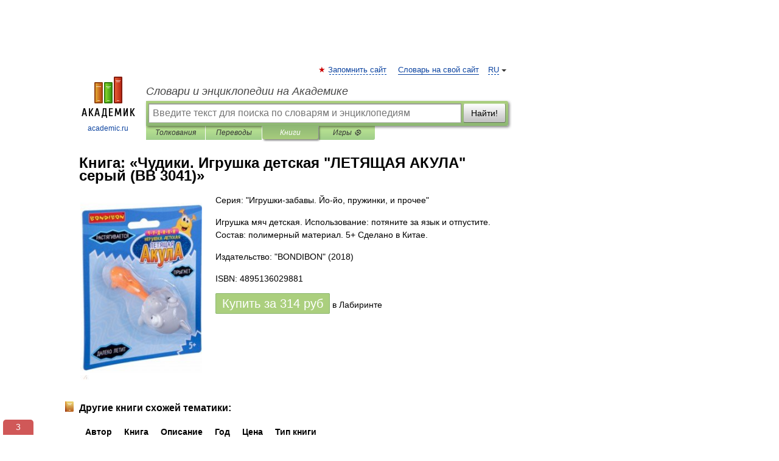

--- FILE ---
content_type: text/html; charset=utf-8
request_url: https://aflt.market.yandex.ru/widgets/service?appVersion=4e3c53b3d5b5ecec91b93b9c3c0637f348aa0ce5
body_size: 492
content:

        <!DOCTYPE html>
        <html>
            <head>
                <title>Виджеты, сервисная страница!</title>

                <script type="text/javascript" src="https://yastatic.net/s3/market-static/affiliate/2393a198fd495f7235c2.js" nonce="8IVTZnN3bg8l7EdeZgEeRQ=="></script>

                <script type="text/javascript" nonce="8IVTZnN3bg8l7EdeZgEeRQ==">
                    window.init({"browserslistEnv":"legacy","page":{"id":"affiliate-widgets:service"},"request":{"id":"1768836862489\u002F2303019fd603de5df7b3da6cbf480600\u002F1"},"metrikaCounterParams":{"id":45411513,"clickmap":true,"trackLinks":true,"accurateTrackBounce":true}});
                </script>
            </head>
        </html>
    